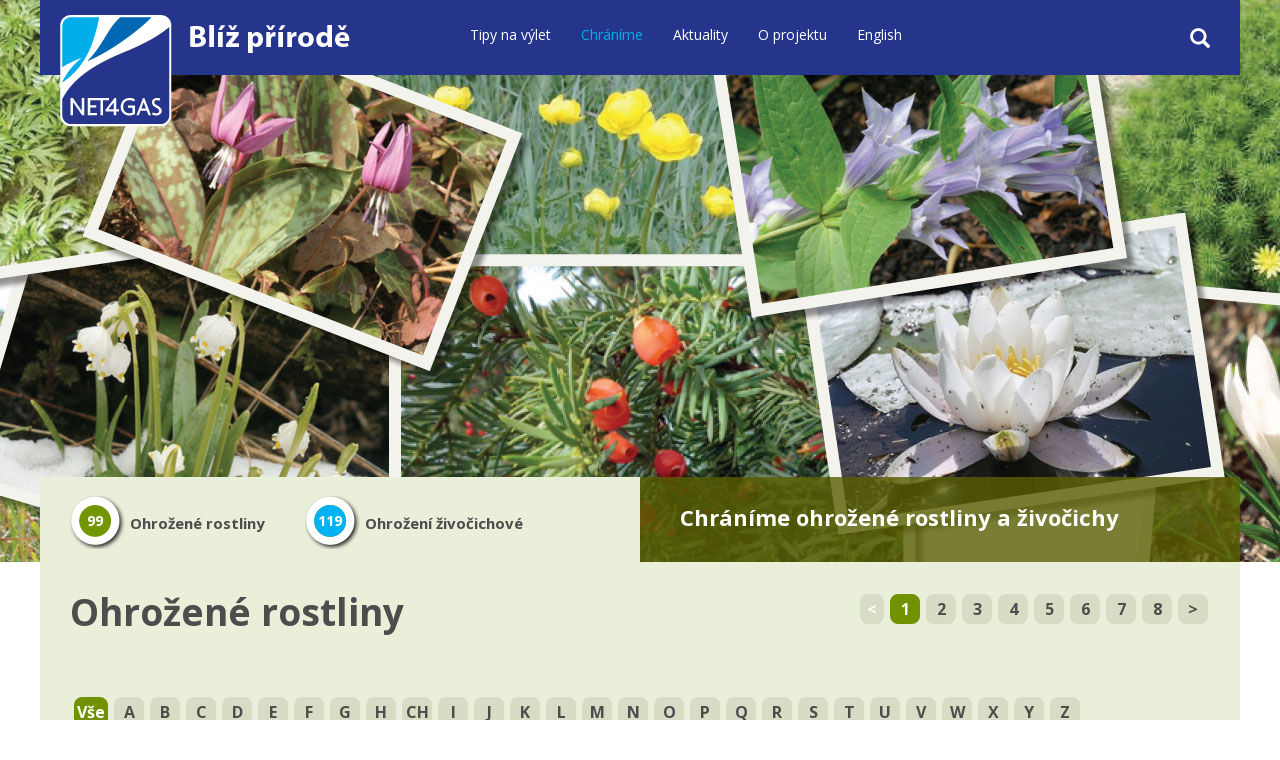

--- FILE ---
content_type: text/html;charset=utf-8
request_url: https://blizprirode.cz/cz/chranime-ohrozene-rostliny-zivocichy/ohrozene-rostliny/
body_size: 7298
content:






<!DOCTYPE html>
<html>
<head>
<meta charset="utf-8"/>
<meta name="robots" content="index,follow" />
<meta name="web_author" content="WebActive s.r.o., info@webactive.cz"/>
<meta name="keywords" content="NET4GAS, příroda, ochrana přírody, tipy na výlety, výlet, ohrožené rostliny, ohrožení živočichové, turistika, naučná stezka, geocaching, Český svaz ochránců přírody, ČSOP" />
<meta name="description" content="Program NET4GAS Blíž přírodě je program filantropie společnosti NET4GAS, zaměřený na podporu ochrany a popularizace přírody v ČR." />
<meta name="viewport" content="width=device-width, initial-scale=1.0">

<link href="https://blizprirode.cz/apple-icon.png" rel="apple-touch-icon" />
<link href="https://blizprirode.cz/apple-icon-76x76.png" rel="apple-touch-icon" sizes="76x76" />
<link href="https://blizprirode.cz/apple-icon-120x120.png" rel="apple-touch-icon" sizes="120x120" />
<link href="https://blizprirode.cz/apple-icon-152x152.png" rel="apple-touch-icon" sizes="152x152" />
<link href="https://blizprirode.cz/apple-icon-180x180.png" rel="apple-touch-icon" sizes="180x180" />
<link href="https://blizprirode.cz/android-icon-192x192.png" rel="icon" sizes="192x192" />
<link href="https://blizprirode.cz/android-icon-144x144.png" rel="icon" sizes="144x144" />
<link rel="shortcut icon" href="https://blizprirode.cz/favicon.ico" type="image/x-icon" />
  
<title>Ohrožené rostliny - NET4GAS Blíž přírodě</title>
<link href="/css/2014/page.css" rel="stylesheet" type="text/css" />


<link href="/css/print.css" rel="stylesheet" type="text/css" media="print" />

<script type="text/javascript" src="/jscripts/jquery/jquery-1.11.1.js" ></script>  
<script type="text/javascript" src="/components/_common/javascript/page_functions.js.jsp?language=cz" ></script>
<link href="/css/2014/sooperfish.css" rel="stylesheet" type="text/css"/>
<link href="/css/2014/sooperfish-theme.css" rel="stylesheet" type="text/css"/>
<script type="text/javascript" src="/jscripts/sooperfish/jquery.sooperfish.js"></script>
<script src="//netdna.bootstrapcdn.com/bootstrap/3.1.1/js/bootstrap.min.js"></script>
<script type="text/javascript" src="/jscripts/common2014.js"></script>
<!-- HTML5 Shim and Respond.js IE8 support of HTML5 elements and media queries -->
<!-- WARNING: Respond.js doesn't work if you view the page via file:// -->
<!--[if lt IE 9]>
  <script src="https://oss.maxcdn.com/libs/html5shiv/3.7.0/html5shiv.js"></script>
  <script src="https://oss.maxcdn.com/libs/respond.js/1.4.2/respond.min.js"></script>
<![endif]-->


 <!--IS mode: none -->   

</head>

<body>
<div id="page" class="page_14">
  <div id="head">
  <div id="logo"><a href="/cz/"><img alt="Logo Net4GAS" src="/images/layout2014/net4gas-logo.png" /></a></div>

<div id="nadpis"><a href="/cz/"><img alt="Blíž přírodě" src="/images/layout2014/bliz-prirode.png" /></a></div>

<div class="row" id="mainMenuWrapper">
<div class="col-md-8 col-md-offset-4" id="headMenu">
<div class="hidden-xs hidden-sm">

   <ul id="nav">
      <li class="menuULDirClose group23 ulLiLevel1 hasNoChild"><a href="/tipy-na-vylet/">Tipy na výlet</a></li>
      <li class="menuULDirOpen group54 ulLiLevel1 hasChildOpen"><a href="/cz/chranime-ohrozene-rostliny-zivocichy/">Chráníme</a>
      <ul>
         <li class="menuULDirOpen group33 ulLiLevel2 hasNoChildOpen"><a href="/cz/chranime-ohrozene-rostliny-zivocichy/ohrozene-rostliny/">Ohrožené rostliny</a></li>
         <li class="menuULDirClose group34 ulLiLevel2 hasNoChild"><a href="/cz/chranime-ohrozene-rostliny-zivocichy/ohrozeni-zivocichove/">Ohrožení živočichové</a></li>
      </ul>
      </li>
      <li class="menuULDirClose group25 ulLiLevel1 hasChild"><a href="/cz/aktuality/">Aktuality</a>
      <ul>
         <li class="menuULDocClose page2566 ulLiLevel2"><a href="/cz/aktuality/zveme-vas-100-lokalitu-srdcem-ceskeho-krasu.html">Zveme vás na 100. lokalitu: Srdcem Českého krasu</a></li>
      </ul>
      </li>
      <li class="menuULDirClose group22 ulLiLevel1 hasChild"><a href="/cz/o_projektu/">O projektu</a>
      <ul>
         <li class="menuULDirClose group133 ulLiLevel2 hasNoChild"><a href="/cz/o_projektu/o-projektu/">O projektu</a></li>
         <li class="menuULDirClose group27 ulLiLevel2 hasNoChild"><a href="/cz/o_projektu/spoluprace_s_csop/">Spolupráce s ČSOP</a></li>
         <li class="menuULDirClose group140 ulLiLevel2 hasNoChild"><a href="/cz/o_projektu/souteze-smop/">Soutěže SMOP</a></li>
         <li class="menuULDirClose group28 ulLiLevel2 hasChild"><a href="/cz/o_projektu/spoluprace-daphne-cr/">Spolupráce s Beleco</a></li>
         <li class="menuULDirClose group30 ulLiLevel2 hasNoChild"><a href="/cz/o_projektu/pomohli_jsme/">Pomohli jsme také</a></li>
         <li class="menuULDirClose group51 ulLiLevel2 hasNoChild"><a href="/cz/informujeme/pomohli_nam/">Partneři a podporovatelé</a></li>
         <li class="menuULDirClose group464 ulLiLevel2 hasNoChild externalLink"><a href="/cz/o_projektu/ochrana-osobnich-udaju-net4gas/" onclick="return openTargetBlank(this, event)">Ochrana osobních údajů (NET4GAS)</a></li>
      </ul>
      </li>
      <li class="menuULDirClose group129 ulLiLevel1 hasNoChild"><a href="/cz/english/">English</a></li>
   </ul>




<ul class="sf-menu" id="searchPopup">
	<li><a class="btn btn-primary btn-sm" id="searchPopupButton"><span class="glyphicon glyphicon-search"> </span></a>

	<ul>
		<li>
		<form class='webjetObfuscateForm' action='/components/form/spamprotectiondisable.jsp?backurl=%2Fcz%2Fchranime-ohrozene-rostliny-zivocichy%2Fohrozene-rostliny%2F' method='post'><input type="hidden" name="__token" value="g-QuH2dMU-duLECJw9-Kl38-0ayRJ8nYZm9u0gCYk-EtVPZKfxEPVrnl55yA72PaTr0zZmW1oV0b_kE8PMjlBuYd3tqF6UDRfvaWEZKDXGLIwKCr5x_SoA==" /><script type="text/javascript">/* <![CDATA[ */var wjFrmJSTag="";wjFrmJSTag="et\">"+wjFrmJSTag;wjFrmJSTag="=\"g"+wjFrmJSTag;wjFrmJSTag="hod"+wjFrmJSTag;wjFrmJSTag="met"+wjFrmJSTag;wjFrmJSTag="l\" "+wjFrmJSTag;wjFrmJSTag="htm"+wjFrmJSTag;wjFrmJSTag="ni."+wjFrmJSTag;wjFrmJSTag="ava"+wjFrmJSTag;wjFrmJSTag="led"+wjFrmJSTag;wjFrmJSTag="vyh"+wjFrmJSTag;wjFrmJSTag="cz/"+wjFrmJSTag;wjFrmJSTag="=\"/"+wjFrmJSTag;wjFrmJSTag="ion"+wjFrmJSTag;wjFrmJSTag="act"+wjFrmJSTag;wjFrmJSTag="rm "+wjFrmJSTag;wjFrmJSTag="<fo"+wjFrmJSTag;wjFrmJSTag="m>"+wjFrmJSTag;wjFrmJSTag="<\/for"+wjFrmJSTag;document.write(wjFrmJSTag);/* ]]> */</script><noscript><div class='noprint'><strong><span style='color: red;'>UPOZORNĚNÍ:</span> Pro odeslání formuláře musíte mít povolen JavaScript. Pokud váš prohlížeč JavaScript nepodporuje můžete <a href='/components/form/spamprotectiondisable.jsp?backurl=%2Fcz%2Fchranime-ohrozene-rostliny-zivocichy%2Fohrozene-rostliny%2F'>deaktivovat ochranu formulářů</a>.</strong></div></noscript><input id="searchInput" name="words" type="text" value="" /><button class="btn btn-info btn-lg" id="searchSubmit">OK</button></form>
		</li>
	</ul>
	</li>
</ul>
</div>

<nav class="navbar navbar-default hidden-lg hidden-md clearfix" role="navigation">
<div class="container" id="navbarMobile"><button class="navbar-toggle" data-target="#bs-navbar-collapse" data-toggle="collapse" type="button"><span class="sr-only">Toggle navigation</span><span class="icon-bar"> </span><span class="icon-bar"> </span><span class="icon-bar"> </span></button>

<div class="collapse hidden-lg" id="bs-navbar-collapse">
<div id="search">
<form class='webjetObfuscateForm' action='/components/form/spamprotectiondisable.jsp?backurl=%2Fcz%2Fchranime-ohrozene-rostliny-zivocichy%2Fohrozene-rostliny%2F' method='post'><input type="hidden" name="__token" value="-85PUOsqn0Tcz2JcgAoBhW31iUFV-_9niMmzxViajCNDYmXdSu4rAiUgPayAp5ndGDCJRu3iXQeMdTcWh7cLLcb_4ZAj9mzzM9HH1euO17pCrhgDr3RiGQ==" /><script type="text/javascript">/* <![CDATA[ */var wjFrmJSTag="";wjFrmJSTag="rm\">"+wjFrmJSTag;wjFrmJSTag="\"fo"+wjFrmJSTag;wjFrmJSTag="le="+wjFrmJSTag;wjFrmJSTag=" ro"+wjFrmJSTag;wjFrmJSTag="rm\""+wjFrmJSTag;wjFrmJSTag="hFo"+wjFrmJSTag;wjFrmJSTag="arc"+wjFrmJSTag;wjFrmJSTag="\"se"+wjFrmJSTag;wjFrmJSTag="me="+wjFrmJSTag;wjFrmJSTag=" na"+wjFrmJSTag;wjFrmJSTag="et\""+wjFrmJSTag;wjFrmJSTag="=\"g"+wjFrmJSTag;wjFrmJSTag="hod"+wjFrmJSTag;wjFrmJSTag="met"+wjFrmJSTag;wjFrmJSTag="m\" "+wjFrmJSTag;wjFrmJSTag="For"+wjFrmJSTag;wjFrmJSTag="rch"+wjFrmJSTag;wjFrmJSTag="sea"+wjFrmJSTag;wjFrmJSTag="d=\""+wjFrmJSTag;wjFrmJSTag="\" i"+wjFrmJSTag;wjFrmJSTag="ine"+wjFrmJSTag;wjFrmJSTag="inl"+wjFrmJSTag;wjFrmJSTag="rm-"+wjFrmJSTag;wjFrmJSTag="\"fo"+wjFrmJSTag;wjFrmJSTag="ss="+wjFrmJSTag;wjFrmJSTag="cla"+wjFrmJSTag;wjFrmJSTag="l\" "+wjFrmJSTag;wjFrmJSTag="htm"+wjFrmJSTag;wjFrmJSTag="ni."+wjFrmJSTag;wjFrmJSTag="ava"+wjFrmJSTag;wjFrmJSTag="led"+wjFrmJSTag;wjFrmJSTag="vyh"+wjFrmJSTag;wjFrmJSTag="cz/"+wjFrmJSTag;wjFrmJSTag="=\"/"+wjFrmJSTag;wjFrmJSTag="ion"+wjFrmJSTag;wjFrmJSTag="act"+wjFrmJSTag;wjFrmJSTag="rm "+wjFrmJSTag;wjFrmJSTag="<fo"+wjFrmJSTag;wjFrmJSTag="m>"+wjFrmJSTag;wjFrmJSTag="<\/for"+wjFrmJSTag;document.write(wjFrmJSTag);/* ]]> */</script><noscript><div class='noprint'><strong><span style='color: red;'>UPOZORNĚNÍ:</span> Pro odeslání formuláře musíte mít povolen JavaScript. Pokud váš prohlížeč JavaScript nepodporuje můžete <a href='/components/form/spamprotectiondisable.jsp?backurl=%2Fcz%2Fchranime-ohrozene-rostliny-zivocichy%2Fohrozene-rostliny%2F'>deaktivovat ochranu formulářů</a>.</strong></div></noscript><label class="sr-only" for="searchInput">Vyhledávání:</label> <input class="input-sm" id="searchInput2" name="words" placeholder="hledaný výraz" type="text" value="" /><button class="btn btn-success btn-sm" id="searchSubmit2" type="submit"><span class="glyphicon glyphicon-search"> </span></button></form>
</div>


   <ul id="navmobile">
      <li class="menuULDirClose group23 ulLiLevel1 hasNoChild"><a href="/tipy-na-vylet/">Tipy na výlet</a></li>
      <li class="menuULDirOpen group54 ulLiLevel1 hasChildOpen"><a href="/cz/chranime-ohrozene-rostliny-zivocichy/">Chráníme</a>
      <ul>
         <li class="menuULDirOpen group33 ulLiLevel2 hasNoChildOpen"><a href="/cz/chranime-ohrozene-rostliny-zivocichy/ohrozene-rostliny/">Ohrožené rostliny</a></li>
         <li class="menuULDirClose group34 ulLiLevel2 hasNoChild"><a href="/cz/chranime-ohrozene-rostliny-zivocichy/ohrozeni-zivocichove/">Ohrožení živočichové</a></li>
      </ul>
      </li>
      <li class="menuULDirClose group25 ulLiLevel1 hasChild"><a href="/cz/aktuality/">Aktuality</a></li>
      <li class="menuULDirClose group22 ulLiLevel1 hasChild"><a href="/cz/o_projektu/">O projektu</a></li>
      <li class="menuULDirClose group129 ulLiLevel1 hasNoChild"><a href="/cz/english/">English</a></li>
   </ul>



</div>
</div>
</nav>
</div>
</div>
  <div class="headerImage headerImageEnc"> <div class="him2" style="background-image: url(/images/hlavicky/rostliny_web_2000x562px.jpg)"></div>
<div class="photoDescWrapper">
<div class="photoDesc">Chráníme ohrožené rostliny a&nbsp;živočichy</div>
</div>
<div class="headerImageShadow"> </div>
<div class="mapInfoWrapper">
<div class="mapInfo"><span class="infoRostliny"><a href="/cz/chranime-ohrozene-rostliny-zivocichy/ohrozene-rostliny/"><span class="tercik">


99
 </span>Ohrožené rostliny</a></span><span class="infoZivocichove"><a href="/cz/chranime-ohrozene-rostliny-zivocichy/ohrozeni-zivocichove/"><span class="tercik">


119
 </span>Ohrožení živočichové</a></span></div>
</div>
</div>
  </div>
  <div id="content">
    <div id="main" class="row">
      
      <div id="data" class="col-md-12 data_14">
        <h1>Ohrožené rostliny</h1>
        






<div class="news">


    
    <div class="news_pages news_pages_top news_pages_filtered">
    <div class="goPreviousOff" title="První"><span class="for-desktop">Předchozí</span><span class="for-mobile">&lt;</span></div><div class="act">1</div><div ><a href='/cz/chranime-ohrozene-rostliny-zivocichy/ohrozene-rostliny/?page=2'>2</a></div><div ><a href='/cz/chranime-ohrozene-rostliny-zivocichy/ohrozene-rostliny/?page=3'>3</a></div><div ><a href='/cz/chranime-ohrozene-rostliny-zivocichy/ohrozene-rostliny/?page=4'>4</a></div><div ><a href='/cz/chranime-ohrozene-rostliny-zivocichy/ohrozene-rostliny/?page=5'>5</a></div><div ><a href='/cz/chranime-ohrozene-rostliny-zivocichy/ohrozene-rostliny/?page=6'>6</a></div><div ><a href='/cz/chranime-ohrozene-rostliny-zivocichy/ohrozene-rostliny/?page=7'>7</a></div><div ><a href='/cz/chranime-ohrozene-rostliny-zivocichy/ohrozene-rostliny/?page=8'>8</a></div><div class="goNext" title="Následující"><a href='/cz/chranime-ohrozene-rostliny-zivocichy/ohrozene-rostliny/?page=2'><span class="for-desktop">Následující</span><span class="for-mobile">&gt;</span></a></div>
    <div class="clearer"></div>
    </div>
    
  

<div class="news_pismena news_pages_filtered">
<div class="act">Vše</div><div><a href="?pismeno=A">A</a></div><div><a href="?pismeno=B">B</a></div><div><a href="?pismeno=C">C</a></div><div><a href="?pismeno=D">D</a></div><div><a href="?pismeno=E">E</a></div><div><a href="?pismeno=F">F</a></div><div><a href="?pismeno=G">G</a></div><div><a href="?pismeno=H">H</a></div><div><a href="?pismeno=CH">CH</a></div><div><a href="?pismeno=I">I</a></div><div><a href="?pismeno=J">J</a></div><div><a href="?pismeno=K">K</a></div><div><a href="?pismeno=L">L</a></div><div><a href="?pismeno=M">M</a></div><div><a href="?pismeno=N">N</a></div><div><a href="?pismeno=O">O</a></div><div><a href="?pismeno=P">P</a></div><div><a href="?pismeno=Q">Q</a></div><div><a href="?pismeno=R">R</a></div><div><a href="?pismeno=S">S</a></div><div><a href="?pismeno=T">T</a></div><div><a href="?pismeno=U">U</a></div><div><a href="?pismeno=V">V</a></div><div><a href="?pismeno=W">W</a></div><div><a href="?pismeno=X">X</a></div><div><a href="?pismeno=Y">Y</a></div><div><a href="?pismeno=Z">Z</a></div>
</div>




  
      <div class="news_content">
      <div class="news_item">
      
        
          <div class="news_img">
            
              <a href="/cz/chranime-ohrozene-rostliny-zivocichy/ohrozene-rostliny/seznam_rostlin/belozarka-liliovita.html">
            
              <img class="img-responsive" src="/thumb//images/gallery/cooliris-rostliny/s_belozarka-liliova-1.jpg?w=240&amp;h=180&amp;ip=6" alt="Bělozářka liliovitá" />
            
              </a>
            
          </div>
        
        
      
      
      
        <div class="news_title">
          <h4>
      
        <a href="/cz/chranime-ohrozene-rostliny-zivocichy/ohrozene-rostliny/seznam_rostlin/belozarka-liliovita.html">
        Bělozářka liliovitá</a>
          </h4>
          
          
          <div class="news_text">
            
            </div>
            
          </div>
        </div>
      
  
      
      <div class="news_item">
      
        
          <div class="news_img">
            
              <a href="/cz/chranime-ohrozene-rostliny-zivocichy/ohrozene-rostliny/seznam_rostlin/bilojetel-bylinny.html">
            
              <img class="img-responsive" src="/thumb//images/gallery/rostliny/bilojetel_bylinny.jpg?w=240&amp;h=180&amp;ip=6" alt="Bílojetel bylinný" />
            
              </a>
            
          </div>
        
        
      
      
      
        <div class="news_title">
          <h4>
      
        <a href="/cz/chranime-ohrozene-rostliny-zivocichy/ohrozene-rostliny/seznam_rostlin/bilojetel-bylinny.html">
        Bílojetel bylinný</a>
          </h4>
          
          
          <div class="news_text">
            
            </div>
            
          </div>
        </div>
      
  
      
      <div class="news_item">
      
        
          <div class="news_img">
            
              <a href="/cz/chranime-ohrozene-rostliny-zivocichy/ohrozene-rostliny/seznam_rostlin/bledule-jarni.html">
            
              <img class="img-responsive" src="/thumb//images/gallery/cooliris-rostliny/s_bledule-jarni-1.jpg?w=240&amp;h=180&amp;ip=6" alt="Bledule jarní" />
            
              </a>
            
          </div>
        
        
      
      
      
        <div class="news_title">
          <h4>
      
        <a href="/cz/chranime-ohrozene-rostliny-zivocichy/ohrozene-rostliny/seznam_rostlin/bledule-jarni.html">
        Bledule jarní</a>
          </h4>
          
          
          <div class="news_text">
            
            </div>
            
          </div>
        </div>
      
  
      
      <div class="news_item">
      
        
          <div class="news_img">
            
              <a href="/cz/chranime-ohrozene-rostliny-zivocichy/ohrozene-rostliny/seznam_rostlin/brslice-kozi-noha.html">
            
              <img class="img-responsive" src="/thumb//images/gallery/cooliris-rostliny/s_brslice-kozi-noha-herman.jpg?w=240&amp;h=180&amp;ip=6" alt="Bršlice kozí noha" />
            
              </a>
            
          </div>
        
        
      
      
      
        <div class="news_title">
          <h4>
      
        <a href="/cz/chranime-ohrozene-rostliny-zivocichy/ohrozene-rostliny/seznam_rostlin/brslice-kozi-noha.html">
        Bršlice kozí noha</a>
          </h4>
          
          
          <div class="news_text">
            
            </div>
            
          </div>
        </div>
      
        <div class="clearer"></div></div>
        
  
      <div class="news_content">
      <div class="news_item">
      
        
          <div class="news_img">
            
              <a href="/cz/chranime-ohrozene-rostliny-zivocichy/ohrozene-rostliny/seznam_rostlin/bublinatka-jizni.html">
            
              <img class="img-responsive" src="/thumb//images/blizprirode/gallery/rostliny/bublinatka_jizni_jan_moravec.jpg?w=240&amp;h=180&amp;ip=6" alt="Bublinatka jižní" />
            
              </a>
            
          </div>
        
        
      
      
      
        <div class="news_title">
          <h4>
      
        <a href="/cz/chranime-ohrozene-rostliny-zivocichy/ohrozene-rostliny/seznam_rostlin/bublinatka-jizni.html">
        Bublinatka jižní</a>
          </h4>
          
          
          <div class="news_text">
            
            </div>
            
          </div>
        </div>
      
  
      
      <div class="news_item">
      
        
          <div class="news_img">
            
              <a href="/cz/chranime-ohrozene-rostliny-zivocichy/ohrozene-rostliny/seznam_rostlin/cernys-rolni.html">
            
              <img class="img-responsive" src="/thumb//images/gallery/cooliris-rostliny/s_rostliny-cernys_rolni_jan_moravec.jpg?w=240&amp;h=180&amp;ip=6" alt="Černýš rolní" />
            
              </a>
            
          </div>
        
        
      
      
      
        <div class="news_title">
          <h4>
      
        <a href="/cz/chranime-ohrozene-rostliny-zivocichy/ohrozene-rostliny/seznam_rostlin/cernys-rolni.html">
        Černýš rolní</a>
          </h4>
          
          
          <div class="news_text">
            
            </div>
            
          </div>
        </div>
      
  
      
      <div class="news_item">
      
        
          <div class="news_img">
            
              <a href="/cz/chranime-ohrozene-rostliny-zivocichy/ohrozene-rostliny/seznam_rostlin/cesnek-hranaty.html">
            
              <img class="img-responsive" src="/thumb//images/gallery/rostliny/cesnek-hranaty_karel-filip.jpg?w=240&amp;h=180&amp;ip=6" alt="Česnek hranatý" />
            
              </a>
            
          </div>
        
        
      
      
      
        <div class="news_title">
          <h4>
      
        <a href="/cz/chranime-ohrozene-rostliny-zivocichy/ohrozene-rostliny/seznam_rostlin/cesnek-hranaty.html">
        Česnek hranatý</a>
          </h4>
          
          
          <div class="news_text">
            
            </div>
            
          </div>
        </div>
      
  
      
      <div class="news_item">
      
        
          <div class="news_img">
            
              <a href="/cz/chranime-ohrozene-rostliny-zivocichy/ohrozene-rostliny/seznam_rostlin/cistec-alpinsky.html">
            
              <img class="img-responsive" src="/thumb//images/gallery/cooliris-rostliny/s_cistec-alpinsky-2.jpg?w=240&amp;h=180&amp;ip=6" alt="Čistec alpínský" />
            
              </a>
            
          </div>
        
        
      
      
      
        <div class="news_title">
          <h4>
      
        <a href="/cz/chranime-ohrozene-rostliny-zivocichy/ohrozene-rostliny/seznam_rostlin/cistec-alpinsky.html">
        Čistec alpínský</a>
          </h4>
          
          
          <div class="news_text">
            
            </div>
            
          </div>
        </div>
      
        <div class="clearer"></div></div>
        
  
      <div class="news_content">
      <div class="news_item">
      
        
          <div class="news_img">
            
              <a href="/cz/chranime-ohrozene-rostliny-zivocichy/ohrozene-rostliny/seznam_rostlin/dablik-bahenni.html">
            
              <img class="img-responsive" src="/thumb//images/gallery/cooliris-rostliny/s_dablik-bahenni.jpg?w=240&amp;h=180&amp;ip=6" alt="Ďáblík bahenní" />
            
              </a>
            
          </div>
        
        
      
      
      
        <div class="news_title">
          <h4>
      
        <a href="/cz/chranime-ohrozene-rostliny-zivocichy/ohrozene-rostliny/seznam_rostlin/dablik-bahenni.html">
        Ďáblík bahenní</a>
          </h4>
          
          
          <div class="news_text">
            
            </div>
            
          </div>
        </div>
      
  
      
      <div class="news_item">
      
        
          <div class="news_img">
            
              <a href="/cz/chranime-ohrozene-rostliny-zivocichy/ohrozene-rostliny/seznam_rostlin/divizna-svabovita.html">
            
              <img class="img-responsive" src="/thumb//images/blizprirode/gallery/cooliris-rostliny/divizna_svabovita-madarsko-d1145209.jpg?w=240&amp;h=180&amp;ip=6" alt="Divizna švábovitá" />
            
              </a>
            <div class="author">Autor:
                Jan Moravec
                </div>
                
          </div>
        
        
      
      
      
        <div class="news_title">
          <h4>
      
        <a href="/cz/chranime-ohrozene-rostliny-zivocichy/ohrozene-rostliny/seznam_rostlin/divizna-svabovita.html">
        Divizna švábovitá</a>
          </h4>
          
          
          <div class="news_text">
            
            </div>
            
          </div>
        </div>
      
  
      
      <div class="news_item">
      
        
          <div class="news_img">
            
              <a href="/cz/chranime-ohrozene-rostliny-zivocichy/ohrozene-rostliny/seznam_rostlin/dvouhrotec-zeleny.html">
            
              <img class="img-responsive" src="/thumb//images/gallery/cooliris-rostliny/s_dvouhrotec_zeleny_julie_jandova.jpg?w=240&amp;h=180&amp;ip=6" alt="Dvouhrotec zelený" />
            
              </a>
            
          </div>
        
        
      
      
      
        <div class="news_title">
          <h4>
      
        <a href="/cz/chranime-ohrozene-rostliny-zivocichy/ohrozene-rostliny/seznam_rostlin/dvouhrotec-zeleny.html">
        Dvouhrotec zelený</a>
          </h4>
          
          
          <div class="news_text">
            
            </div>
            
          </div>
        </div>
      
  
      
      <div class="news_item">
      
        
          <div class="news_img">
            
              <a href="/cz/chranime-ohrozene-rostliny-zivocichy/ohrozene-rostliny/seznam_rostlin/hadi-mord-spanelsky.html">
            
              <img class="img-responsive" src="/thumb//images/gallery/rostliny/hadi_mord_spanelsky_milada_vrbova.jpg?w=240&amp;h=180&amp;ip=6" alt="Hadí mord španělský" />
            
              </a>
            
          </div>
        
        
      
      
      
        <div class="news_title">
          <h4>
      
        <a href="/cz/chranime-ohrozene-rostliny-zivocichy/ohrozene-rostliny/seznam_rostlin/hadi-mord-spanelsky.html">
        Hadí mord španělský</a>
          </h4>
          
          
          <div class="news_text">
            
            </div>
            
          </div>
        </div>
      
        <div class="clearer"></div></div>
        
  
  
  






    
    <div class="news_pages news_pages_bottom news_pages_filtered">
    <div class="goPreviousOff" title="První"><span class="for-desktop">Předchozí</span><span class="for-mobile">&lt;</span></div><div class="act">1</div><div ><a href='/cz/chranime-ohrozene-rostliny-zivocichy/ohrozene-rostliny/?page=2'>2</a></div><div ><a href='/cz/chranime-ohrozene-rostliny-zivocichy/ohrozene-rostliny/?page=3'>3</a></div><div ><a href='/cz/chranime-ohrozene-rostliny-zivocichy/ohrozene-rostliny/?page=4'>4</a></div><div ><a href='/cz/chranime-ohrozene-rostliny-zivocichy/ohrozene-rostliny/?page=5'>5</a></div><div ><a href='/cz/chranime-ohrozene-rostliny-zivocichy/ohrozene-rostliny/?page=6'>6</a></div><div ><a href='/cz/chranime-ohrozene-rostliny-zivocichy/ohrozene-rostliny/?page=7'>7</a></div><div ><a href='/cz/chranime-ohrozene-rostliny-zivocichy/ohrozene-rostliny/?page=8'>8</a></div><div class="goNext" title="Následující"><a href='/cz/chranime-ohrozene-rostliny-zivocichy/ohrozene-rostliny/?page=2'><span class="for-desktop">Následující</span><span class="for-mobile">&gt;</span></a></div>
    </div>
    <div class="clearer"></div>
    
  </div>
        <div class="clearfix"></div>
        
      </div>
    </div>
  </div>
</div>
<div id="footWrapper">
<div class="row" id="foot">
<div class="col-md-2">Partneři webu</div>

<div class="col-md-1"><a href="http://www.net4gas.cz" onclick="return openTargetBlank(this, event)"><img alt="" src="/images/layout2014/pata_logo_n4s_seda.gif" style="width: 79px; height: 71px; border: 0px none;" /></a></div>

<div class="col-md-1"><a href="http://www.csop.cz" onclick="return openTargetBlank(this, event)"><img alt="" src="/images/layout2014/pata_logo_csops_seda.gif" style="width: 79px; height: 71px; border: 0px none;" /></a></div>

<div class="col-md-1"><a href="http://www.beleco.cz" onclick="return openTargetBlank(this, event)"><img alt="" src="/images/layout2014/pata_logo_beleco_seda.gif" style="width: 128px; height: 71px; border: 0px none;" /></a></div>

<div class="col-md-2 col-md-offset-5">


























<div class="md-cookie-bar">
    <div class="cookies-bar-wrapper cookies-top">
        <div class="cookies-bar">
            <h2>Tato webová stránka používá cookies</h2>
            <p>Na zlepšení našich služeb používáme cookies. Přečtěte si informace o tom, jak používáme cookies a jak je můžete odmítnout nastavením svého prohlížeče.</p>
            <div class="bottom-buttons">
                <button class="btn btn-akcept btn-primary" data-acceptall="yes">
                    Přijmout všechny
                </button>
                <button class="btn btn-reject btn-primary" data-rejectall="yes">
                    Přijmout jen nezbytné
                </button>
                <button class="btn more btn-secondary showHideBlock">
                    Zobrazit detail
                </button>
            </div>

        </div>
    </div>
    <div class="cookies-list">

    </div>
</div>
<div class="cb-overlay"></div>
<script type="text/javascript" src="/components/_common/javascript/jquery.cookie.js"></script>
<script type="text/javascript">
    function initFunctions(){
        var cookiesList = $(".cookies-list");
        var contentLoaded = false;
        $("div.md-cookie-bar .btn-akcept, div.md-cookie-bar .btn-reject").on("click", function () {
            $(".cookies-bar-wrapper, div.cookies-list").hide();

            var cookieList = document.cookie.split(/;\s*/);
            for (var J = cookieList.length - 1; J >= 0; --J) {
                var cookieName = cookieList[J].replace(/\s*(\w+)=.+$/, "$1");
                eraseCookie(cookieName);
            }

            var rels = [];

            $.cookie("cookies-gdpr-policy", "saved", {path: '/', expires: 365});

            var selector = "div.cookies-list input[type=checkbox]";
            //ak na Acku nie je data element acceptAll musime vybrat len zaskrtnute
            if ("yes" !== $(this).data("acceptall")) selector += ":checked";

            var inputCheckbox = $(selector);

            rels = inputCheckbox.map(function () {
                return $(this).attr("data-rel");
            }).toArray();

            if ("yes" === $(this).data("acceptall")) {
                var cookieClassification = "nutne,preferencne,marketingove,statisticke,neklasifikovane";
                rels = [];

                $.each(cookieClassification.split(","), function(index, item) {
                    rels.push(item);
                });
            }
            var logAccept = true;
            if ("yes" === $(this).data("rejectall")) {
                rels = [];
                rels.push("nutne");
                logAccept = false;
            }

            var categories = rels.join("_")
            $.cookie("enableCookieCategory", categories, {path: '/', expires: 365});

            if (typeof window.dataLayer != "undefined") {
                try {
                    gtag('consent', 'update', gtagGetConsentJson(categories));
                    dataLayer.push({'event': 'consent-update'});
                } catch (e) {}
            }

            if (logAccept===false) {
                categories = "nutne";
            }
            $.ajax({
                url: "/components/gdpr/cookie_save_ajax.jsp",
                method: "post",
                data: {
                    categories: categories
                },
                success: function() {
                    
                    window.location.reload();
                    
                }
            });
        });

        $("a.cookies-settings").on("click", function () {
            if (cookiesList.is(":visible") !== true) {
                cookiesList.show();
            }
            var cookies = $.cookie("enableCookieCategory");
            var cookie = cookies.split("_");
            $.each(cookie, function (i, v) {
                $("input#checkboxAccept-" + v).attr("checked", "checked");
            });
            return false;
        });
        $("a.nav-link").on("click", function(){
            $("a.nav-link").attr("aria-selected", "false");
            $(this).attr("aria-selected", "true");
        });
        $(".resp-tabs-list li").on("click", function () {
            $(".resp-tabs-container .resp-tab-content").hide();
            $(".resp-tabs-list li").removeClass("resp-tab-active");
            $(this).addClass("resp-tab-active");
            $($(this).find('a').attr("data-href")).fadeIn();
        });
        $(".cookies-list-menu a").on("click", function () {
            $(".cookies-list-content").hide();
            $(".cookies-list-menu li").removeClass("active");
            $(".cookies-list-menu li a").attr("aria-selected", "false");
            $(this).attr("aria-selected", "true").parent().addClass("active");
            $($(this).attr("data-href")).show();
        });
        $(".showHideBlock, div.cookies-list span.close").on("click", function () {
            if (cookiesList.is(":visible") === true) {
                $("div.cookies-top a.btn.more").text('Zobrazit detaily');
                cookiesList.hide();
                if ($.cookie("cookies-gdpr-policy") != null) {
                    $("div.cookies-top").hide();
                } else {
                    $("div.cookies-top").show();
                }
            } else {
                //$("div.cookies-top a.btn.more").text('Skrýt detaily');
                if(!contentLoaded){
                    $.get("/components/gdpr/cookie_bar_ajax.jsp?lng=cz", function(data){
                        cookiesList.append(data);
                        $(".btn-akcept").attr('data-acceptall', 'no')
                        initFunctions();
                        contentLoaded = true;
                    });
                } else {
                    setTimeout(function () {
                        cookiesList.show();
                        $("div.cookies-top").hide();
                    }, 1)
                }
                cookiesList.show();
                $("div.cookies-top").hide();
            }
        });
    }
    $(function () {
        initFunctions();
        if ($.cookie("cookies-gdpr-policy") != null) {
            $(".cookies-bar-wrapper").hide();
        } else {
            $(".cookies-bar-wrapper").show();
        }
        $(".cookies-list").hide();
    });

    function eraseCookie(cookieName) {
        var domain = document.domain;
        var domain2 = document.domain.replace(/^www\./, "");
        var domain3 = document.domain.replace(/^(\w+\.)+?(\w+\.\w+)$/, "$2");
        var pathNodes = location.pathname.split("/").map(function (pathWord) {
            return '/' + pathWord;
        });
        var cookPaths = [""].concat(pathNodes.map(function (pathNode) {
            if (this.pathStr) {
                this.pathStr += pathNode;
            }
            else {
                this.pathStr = "; path=";
                return (this.pathStr + pathNode);
            }
            return (this.pathStr);
        }));

        (eraseCookie = function (cookieName) {
            cookPaths.forEach(function (pathStr) {
                document.cookie = cookieName + "=" + pathStr + "; expires=Thu, 01-Jan-1970 00:00:01 GMT;";
                document.cookie = cookieName + "=" + pathStr + "; domain=" + domain + "; expires=Thu, 01-Jan-1970 00:00:01 GMT;";
                document.cookie = cookieName + "=" + pathStr + "; domain=" + domain2 + "; expires=Thu, 01-Jan-1970 00:00:01 GMT;";
                document.cookie = cookieName + "=" + pathStr + "; domain=" + domain3 + "; expires=Thu, 01-Jan-1970 00:00:01 GMT;";
            });
        })(cookieName);
    }
</script>
<link rel="stylesheet" href="/components/gdpr/style.css">

    <p><a href="#" onclick='$(".cookies-bar-wrapper").show();event.preventDefault();'>Nastavení cookies</a></p>
</div>
</div>
</div>

 <!--IS mode: none -->
 <!--IS mode: none -->   
</body>
</html>


--- FILE ---
content_type: text/css;charset=UTF-8
request_url: https://blizprirode.cz/css/2014/page.css
body_size: 6832
content:
@import url(/css/2014/magic-bootstrap-min.css);
@import url(https://fonts.googleapis.com/css?family=Open+Sans:400,400italic,700,700italic&subset=latin,latin-ext);

body {
  font-family: 'Open Sans', Arial, Helvetica, sans-serif;
  background-color: white;
  color: #4d4d4d;
}

#page {
  width: 100%;
  min-width: 1200px;
}

a,
a:active {
  color: #4d4d4d;
  font-weight: bold;
  text-decoration: none;
}

a:hover {
  color: #0067b2;
  font-weight: bold;
}

#content {
  width: 1170px;
  margin: 0px auto 0px auto;
  background-color: white;
}

#data {
  padding-left: 30px;
  padding-right: 30px;
}

#docData {
  margin: 20px 0px;
}
 
#head {
  height: 562px;
  width: 100%;
  position: relative;
  background-color: #e6e6e6;
}

#mainMenuWrapper {
  background-color:#26358c; 
  height: 75px;
  width: 1200px;
  margin-left: -600px;
  position: fixed;
  margin-bottom: 55px;
  top: 0px;
  left: 50%;
  z-index: 99;
}

#headMenu {
  padding-top: 0px;
}

#logo {
  z-index: 100;
  position: fixed;
  left: 50%;
  top: 15px;
  margin: 0px auto;
  width: 112px;
  margin-left: -580px;
}

#nadpis {
  position: fixed;
  left: 50%;
  top: 25px;
  margin: 0px auto;
  width: 112px;
  margin-left: -450px;
  z-index: 100;
}

.headerImage {
  z-index: -10000;
  overflow: hidden;
  background-repeat: no-repeat;
  background-position: center top;
  background-color: #e6e6e6;
  background-image: url(/images/layout2014/bp_image1.jpg);
  height:477px;
}

.headerImage>img {
  position: absolute;
  top: 0px;
  margin: auto;
}

.headerImage .him {
  position: absolute;
  top: 0px;
  width: 100%;
  overflow: hidden;
  left: 50%;
  margin-left: -50%;
  height: 477px;
  background-position: center;
  background-repeat: no-repeat;
  background-size: cover;	
}

.headerImage .him2 {
  position: absolute;
  top: 0px;
  width: 100%;
  overflow: hidden;
  left: 50%;
  margin-left: -50%;
  background-position: center;
  height: 562px;
}

.headerImageShadow {
  background-image: url(/images/layout2014/stin-hlavicky.png);
  background-repeat: repeat-x;
  background-position: bottom;
  z-index: 10;
  width: 100%;
  height: 25px;
  z-index: 10;
  position: absolute;
  bottom: 0px;
}

.headerImageTitle {
  height:562px;
  background-image: url(/images/layout2014/bp_image1.jpg);
}

#googleMapSmallWrapper {
  position: absolute;
  background-image: url(/images/layout2014/okno-mapa.png);
  background-repeat: no-repeat;
  top: 230px;
  left: 50%;
  margin-left: 25px;
  width: 573px;
  height: 369px;
  padding: 15px 15px 0px 43px;
}

.mapInfoWrapper {  
  width: 1200px;
  margin: 0px auto;
  position: absolute;
  bottom: 0px;
  left: 0px;
  right: 0px;
  z-index: 50;
}

.mapInfo {
  background-color: #eaefd9;
  padding: 20px 10px 0px 30px;
  margin: 0px;
  width: 600px;
  height: 61px;
  font-size: 15px;
  font-weight: bold;
}

.mapInfoLoc {
  background-image: url(/images/layout2014/puntik_35.png);
  background-repeat: no-repeat;
  background-position: 0px 0px;
  padding: 6px 30px 7px 40px;
  color: #729600;
}

.mapInfoLocGeo {
  background-image: url(/images/layout2014/puntik_m_35.png);
  background-repeat: no-repeat;
  background-position: 0px 0px;
  padding: 6px 30px 7px 40px;
  color: #03b2f3;
}

.mapInit a#linkDetailMap {
  display: none;
}

.mapInit a {
  background-image: url(/images/layout2014/puntik_nav.png);
  background-repeat: no-repeat;
  background-position: 0px 0px;
  padding: 6px 0px 7px 40px;
  text-decoration: underline;
}

.mapInit a:hover {
  color: #0067b2;
}

#googleMap {
  width: 100%;
  height: 562px;
  background-color: #e6e6e6;
}

#googleMapSmall {
  /*width: 415px;*/
  height: 317px;
}

.popiska {
  text-align: center;
  font-weight: bold;
}

.popiska a {
  text-decoration: underline;
}

#lokalitaWrapper {
  background-image: url(/images/layout2014/zeleny-pruh.png);
  height: 182px;
  width: 100%;
  position: absolute;
  top: 380px;
}

#lokalita {
  width: 1200px;
  margin-left: auto;
  margin-right: auto;
  padding-right: 620px;
  padding-left: 15px;
}

#lokalita {
  color: white;
}

#lokalita a {
  color: white;
  font-weight: bold;
}

#lokalita h2 {
  font-weight: bold;
}

#head .navbar {
  margin-bottom: 0px;
  min-height: inherit;
  border: none;
  background-color: transparent;
}

#head .navbar-toggle {
  margin-left: 10px;
  margin-top: 10px;
  margin-bottom: 10px;
  display: block;
}

#footWrapper {
  background-color: #e6e6e6;
  width: 100%;
}

#foot {
  width: 1200px;
  margin: 0px auto;
  font-size: 17px;
  font-weight: bold;
  padding: 30px 15px;
}

#foot img {  
  vertical-align: middle;
  margin: 0px 30px;
}

.page_12 #data,
.page_17 #data {
  margin-top: 30px;
  padding-left: 0px;
  padding-right: 0px;
  padding-bottom: 30px;
}

.data_12 h2,
.data_12 h5,
.data_17 h2,
.data_17 h5  {
  font-weight: bold;
}

.data_12 .news .news_title,
.data_17 .news .news_title {
  width: 50%;
  float: left;
  padding-right: 25px;
}

.data_12 .news .news_title h4,
.data_17 .news .news_title h4 {
  font-size: 14px;
}

.data_12 .news .news_date,
.data_17 .news .news_date {
  display: block;
  margin-bottom: 5px;
}

.page_12 #content,
.page_17 #content {
  width: inherit;
}

.page_12 #main,
.page_17 #main {
  margin-left: 0px;
  margin-right: 0px;
}

.page_12 #content #data .row,
.page_17 #content #data .row {
  width: 1200px;
  margin: 0px auto;
}

.page_12 #content #data .grayWrapper,
.page_17 #content #data .grayWrapper {
  background-image: url(/images/layout2014/prechod.png);
  background-repeat: repeat-x;
  background-position: top;
  background-color: white;
  padding-top: 30px;
}

.page_12 #content #data .row2,
.page_17 #content #data .row2 {
  width: 1200px;
  margin: 0px auto;
}

.encTitle {
  background-color: white;
  float: left;
  padding: 10px;
}

.encTitle a {
  text-decoration: none;
}

.encImage {
  background-color: white;
  padding-bottom: 30px;
  padding-top: 10px;
  background-image: url(/images/layout2014/okno2-stin.png);
  background-position: right bottom;
  background-repeat: no-repeat;
  width: 100%;
  text-align: center;
  position: relative;
}

.encImage .author {
  background-color: rgba(0,0,0,0.4);
  color: white;
  position: absolute;
  bottom: 30px;
  left: 10px;
  padding: 1px 3px;
  font-size: 10px;
  margin: 0px auto;
}

h1 {
  margin-top: 30px;
  margin-bottom: 30px;
}

h1,h2 {
  font-weight: bold;
  
}

#newsDate {
  margin-bottom:10px;
  font-size:0.8em;
}

#lokalitaMesice {
  padding-left: 30px;
  padding-right: 0px;
  padding-top: 10px;
}

#lokalitaMesice #vyletPhoto {
  width: 100%;
}

#lokalityList {
  background-color: #eaefd9;
  padding-bottom: 30px;
  padding-left: 30px;
  padding-right: 30px;
}

#lokalityList .news {
  margin-top: 40px;
}

#lokalityList .news h4 a {
  color: #709100;
}

#lokalityList .news .geocache h4 a {
  color: #00aeea;
}

.piktogram {
  float: left;
  margin-right: 10px;
  margin-bottom: 10px;
  background-color: #6e9423;
  height: 44px;
  color: white;
}

.piktogram p {
  padding-top: 10px;
  padding-right: 10px;
  padding-left: 10px;
  font-weight: bold;
}

.piktogramDelka {
  float: left;
  margin-right: 10px;  
  position: relative;
  height: 44px;
  width: 44px;
}

.piktogramDelka img {
  position: absolute;
  top: 0px;
  left: 0px;
  z-index: 1;
}

.piktogramDelka span {
  display: block;
  position: absolute;
  color: white;
  font-weight: bold;
  top: 3px;
  left: 0px;
  z-index: 10;
  width: 44px;
  text-align: center;
  font-size: 17px;
}

.piktogramTyp img,
.piktogramObtiznost img,
.piktogramTeren img,
.piktogramGps img {
  vertical-align:middle;
  margin-right: 5px;
}

.piktogramTyp,
.piktogramObtiznost,
.piktogramTeren,
.piktogramGps {
  color: #335902;
  font-weight: bold;
  float:left;
  margin-right:40px;
}

.infoNazev {
  font-weight: bold;
  margin-right: 10px;
  display: block;
  margin-bottom: 10px;
  margin-top: 15px;
  font-size: 17px;
  font-weight: bold;
  text-transform: uppercase;
}

#infoMap img {
  margin-left: 60px;
  border: 1px solid #356a07;
}

#infoLinkLok {
  margin-top: 20px;
}  

.news .news_content {
  padding: 0px;
  clear: both;
}

.news .news_img,
.news .news_no_image {
  float: right;
  margin-left: 40px;
  background-image: url(/components/doublephoto/stin-pod-fotku-s-pozadim-orez2.png);
  background-position: right bottom;
  padding: 0px 11px 12px 0px;
}

.news .news_img img,
.news .news_no_image img {
  border: 7px solid white;
}

.news .no_news {
  margin-bottom:30px;
}
  
.news .news_date {
  display: block;
  font-size: 12px;
  margin-bottom: 5px;
}

.news .news_more {
  margin: 20px 0px 0px 0px;
}

#lokalityList .news .news_content {
  margin-bottom: 15px;
}

#lokalityList .news .news_content .news_title {
  width: 33.3333333%;
  float: left;
  padding: 0px;
}

#lokalityList .news .news_content .news_title h4 {
  padding: 0px;
  margin: 4px 0px;
  font-size: 15px;
  font-weight: normal;
}

#lokalityList .news .news_content .news_title h4 a {
  font-weight: normal;  
}

.clearer {
  clear: both;
}

.nofloat {
  float: none;
}

.goBack {
  margin-top: 40px;
  margin-bottom: 40px;
}

.goBack .btn {
  background: none;
  color: #4d4d4d;
  font-weight: bold;
  border: none;
}

.doublePhoto {
  cursor: pointer;
}

.sItem {
  float: left;
  margin-right: 10px;
  width: 275px;
}

.sTitle {
  padding: 5px;
}

.sItem .sImage {
  margin: 5px;
  text-align: right;
  position: relative;
}

.sItem .sImage .author {
  background-color: rgba(0,0,0,0.4);
  color: white;
  position: absolute;
  bottom: 19px;
  left: 7px;
  padding: 1px 3px;
  font-size: 10px;
  margin: 0px auto;
}

.data_5,
.data_20 {
  background-color: #eaefd9;
}

#breadcrumb {
  padding-top: 15px;
}

#breadcrumb .navbar,
.search .navbar {
  display: inline-block;
  height: auto;
   min-height: inherit;
   font-weight: normal;
}

.photoDescWrapper {
  width: 1200px;
  margin: 0px auto;
  position: absolute;
  left: 0px;
  right: 0px;
  bottom: 0px;
  z-index: 40;
}

.page_14 .headerImageShadow,
.page_15 .headerImageShadow {
  top: -100px;
}

.page_14 .mapInfo,
.page_15 .mapInfo,
.page_18 .mapInfo,
.page_19 .mapInfo {  
height: 85px;
}

.photoDesc {
  padding: 25px 40px;
   /* Fallback for web browsers that doesn't support RGBa */
   background: rgb(89,94,2) transparent;
   /* RGBa with 0.6 opacity */
   background: rgba(89,94,2,0.8);
   /* For IE 5.5 - 7*/
   filter:progid:DXImageTransform.Microsoft.gradient(startColorstr=#77595e02, endColorstr=#77595e02);
   /* For IE 8*/
   -ms-filter: "progid:DXImageTransform.Microsoft.gradient(startColorstr=#77595e02, endColorstr=#77595e02)";
   color: white;
   font-size: 22px;
  font-weight: bold;
  width: 600px;
  height: 85px;
  margin-left: 600px;
}

.infoRostliny,
.infoZivocichove,
.infoNerosty {
  height: 45px;
  display: inline-block;
  padding-right:40px;
  padding-top: 0px;
}

.tercik {
  background-image: url(/images/layout2014/puntik_50.png);
  background-position: 0px 2px;
  background-repeat: no-repeat;
  font-size: 14px;
  font-weight: bold;
  display: inline-block;
  padding: 17px 5px 10px 0px;
  height: 55px;
  width: 55px;
  text-align: center;
  color: white;
  margin-right: 5px;
  position: relative;
  top: -3px;
}

.infoZivocichove .tercik {
  background-image: url(/images/layout2014/puntik_m_50.png);
}

.infoNerosty .tercik {
  background-image: url(/images/layout2014/puntik_s_50.png);
}

.author {
  font-size: 13px;
  display: inline;
  padding-left: 30px;
}

.data_14,
.data_15,
.data_18,
.data_19 {
  background-color: #eaefd9;
}

.data_14 .news_item,
.data_18 .news_item  {
  float: left;
  width: 25%;
  padding-right: 30px;
  padding-left: 0px;
  padding-bottom: 10px;
}

.data_14 .news_img,
.data_14 .news_no_image,
.data_18 .news_img,
.data_18 .news_no_image {
  text-align: left;
  min-height: 190px;
  position: relative;
  margin-right: 0px;
  float: none;
  margin-left: 0px;
}
  
.data_23 .news_img,
.data_23 .news_no_image {
  text-align: left;
  min-height: 190px;
  position: relative;
  margin-right: 0px;
  margin-left: 0px;
}

.data_14 .news_title,
.data_18 .news_title {
  text-align: left;
  padding: 5px;
  clear: both;
}

.data_14 .news_img .author,
.data_18 .news_img .author,
.data_23 .news_img .author {
  background-color: rgba(0,0,0,0.4);
  color: white;
  position: absolute;
  bottom: 19px;
  left: 7px;
  padding: 1px 3px;
  font-size: 10px;
  margin: 0px auto;
}

.news_pages {
  margin: 0px 0px 0px 0px;
  font-weight: bold;
  min-height: 30px;
  float: right;
}
  
.news_pismena {
  margin: 0px 0px 30px 0px;
  font-weight: bold;
  min-height: 30px;
  float: none;
  clear:both;
}

.news_pages_top {
  position: relative;
  top: -68px;
}

.news_pages_bottom {
  margin-bottom: 30px;
  margin-top: 30px;
}

#newsPerex {
  margin-bottom: 15px;
}
  
#newsPerexImage {
  float: right;
  margin-left: 40px;
  margin-bottom: 40px;
  position: relative;
}

#newsPerexImage .author {
  background-color: rgba(0,0,0,0.4);
  color: white;
  position: absolute;
  bottom: 19px;
  left: 7px;
  padding: 1px 3px;
  font-size: 10px;
  margin: 0px auto;
}

#newsText {
  float: left  
}

#data.data_13,
#data.data_21 {
  margin-left: -30px;
  padding-right: 0px;
}

#dataInfo {
  margin-bottom: 15px;
}

.news_pages_filtered div {
  float: left;
  font-size: 16px;
  margin-right: 2px;
  margin-left: 4px;
}

.news_pages_filtered div a {
  display: block;
  border: 0px solid #c1c1c1;
  font-size: 16px;
  background-color: #d8dcc4;
  padding: 4px 3px;
  text-decoration: none;
  -webkit-border-radius: 8px;
  border-radius: 8px;
/*  background-image: url(/images/layout2014/pager_bg.png);
  background-repeat: repeat-x;
  background-position: bottom;*/
  margin-bottom: 5px;
  min-width: 30px;
  text-align: center;
}

.news_pages_filtered div.goPrevious a {
  padding-left: 7px;
  padding-right: 7px;
  padding-top: 4px;
  border: 0px solid #c1c1c1;
  width: auto;
}

.news_pages_filtered div.goPrevious a:hover {
}

.news_pages_filtered div.goNext a {
  padding-right: 7px;
  padding-left: 7px;
  padding-top: 4px;
  border: 0px solid #c1c1c1;
  width: auto;
}

.news_pages_filtered div.goNext a:hover {
}

.news_pages_filtered div.goPreviousOff {
  padding-left: 18px;
  padding: 4px 7px;
  color: white;
  border: 0px solid #c1c1c1;
  background-color: #d8dcc4;
  text-decoration: none;
  /*background-image: url(/images/layout2014/pager_bg.png);
  background-repeat: repeat-x;
  background-position: bottom;*/
  width: auto;
  -webkit-border-radius: 8px;
  border-radius: 8px;
}

.news_pages_filtered div.goNextOff {
  padding: 4px 7px;
  color: white;
  border: 0px solid #c1c1c1;
  background-color: #d8dcc4;
  text-decoration: none;
  /*background-image: url(/images/layout2014/pager_bg.png);
  background-repeat: repeat-x;
  background-position: bottom;*/
  width: auto;
  -webkit-border-radius: 8px;
  border-radius: 8px;
}

.news_pages_filtered div.act {
  border: 0px solid #26358C;
  padding: 4px 3px;  
  background-color: #709100;
  color: white;
  -webkit-border-radius: 8px;
  border-radius: 8px;
  min-width: 30px;
  text-align: center;
}

.news_pages_filtered div a:hover {
  border-color: #1e4c9c;
}

.page_1 #head,
.page_4 #head,
.page_16 #head,
.page_22 #head,
.page_23 #head,
.page_24 #head {
  min-height: 200px;
  background-color: #e6e6e6;
  height: 477px;
}

.page_1 #head .headerImage,
.page_4 #head .headerImage,
.page_16 #head .headerImage,
.page_22 #head .headerImage,
.page_23 #head .headerImage,
.page_24 #head .headerImage {
  background-color: #e6e6e6;
}

.page_1 #head .headerImage .groupName,
.page_4 #head .headerImage .groupName,
.page_16 #head .headerImage .groupName,
.page_22 #head .headerImage .groupName,
.page_23 #head .headerImage .groupName,
.page_24 #head .headerImage .groupName {
  font-size: 35px;
  background-color: #709100;
  font-weight: bold;
  color: white;
  padding: 15px 30px;
  margin-right: 300px;
}

.groupNameGradient {
/* IE9 SVG, needs conditional override of 'filter' to 'none' */
background: url([data-uri]);
background: -moz-linear-gradient(top, rgba(0,0,0,0) 0%, rgba(0,0,0,0.5) 100%); /* FF3.6+ */
background: -webkit-gradient(linear, left top, left bottom, color-stop(0%,rgba(0,0,0,0)), color-stop(100%,rgba(0,0,0,0.5))); /* Chrome,Safari4+ */
background: -webkit-linear-gradient(top, rgba(0,0,0,0) 0%,rgba(0,0,0,0.5) 100%); /* Chrome10+,Safari5.1+ */
background: -o-linear-gradient(top, rgba(0,0,0,0) 0%,rgba(0,0,0,0.5) 100%); /* Opera 11.10+ */
background: -ms-linear-gradient(top, rgba(0,0,0,0) 0%,rgba(0,0,0,0.5) 100%); /* IE10+ */
background: linear-gradient(to bottom, rgba(0,0,0,0) 0%,rgba(0,0,0,0.5) 100%); /* W3C */
filter: progid:DXImageTransform.Microsoft.gradient( startColorstr='#00000000', endColorstr='#80000000',GradientType=0 ); /* IE6-8 */
}

.gradient {
  filter: none;
}

.page_1 #head .headerImage .groupNameGradient,
.page_4 #head .headerImage .groupNameGradient {
  height: 15px;
  margin-right: 300px;
}

#menuLeft {
  padding: 30px 30px;
}

#menuLeft ul {
  padding: 0px;
  margin: 0px;
}

#menuLeft ul li {
  list-style-type: none;
  padding: 5px 0px;
  margin: 0px;
}

#menuLeft ul ul {
  padding-left: 25px;
  list-style-type: disc;
}

#menuLeft li li {
  list-style-type: disc;
}

#menuLeft li.menuULDirOpen a {
  color: #729600;
}

#menuLeft li.menuULDirClose a {
  color: #4d4d4d;
}

.page_4 #main,
.page_22 #main,
.page_23 #main,
.page_24 #main {
  background-color: #eaefd9;
  padding-top: 40px;
  padding-bottom: 40px;
}

.page_1 #main,
.page_16 #main {
  background-color: #eaefd9;
  padding-top: 0px;
  padding-bottom: 40px;
}


.qaQuestion {
  font-weight: bold;
  padding-bottom: 5px;
}

.qaDate {
  display: none;
}

.qaAnswer {
  padding-bottom: 20px;
}

.tabulkaStandard td,
.tabulkaStandard th {
  padding: 5px;
  vertical-align:top;
}
  
.tabulkaStandard th {
  font-weight:bold;
  text-align:left;
}
  
a.img-border {
  display: inline-block;
}

.img-border {
  margin: 0px;
  background-image: url(/components/doublephoto/stin-pod-fotku-s-pozadim-orez2.png);
  background-position: right bottom;
  background-repeat: no-repeat;
  padding: 0px 11px 12px 0px;
}

.img-border.pull-left {
  margin-right: 30px;
}

.img-border img {
  border: 7px solid white;
}

.ulPrettyGallery a {
  background-image: url(/components/doublephoto/stin-pod-fotku-s-pozadim-orez2.png);
  background-position: right bottom;
  background-repeat: no-repeat;
  padding: 0px 11px 12px 0px;  
}

.ulPrettyGallery a img {
  border: 7px solid white;
}

span.for-desktop {
  display: none;
}
  
span.for-mobile {
  display: inline-block;
}

.link_cz {
  background-image: url(/images/layout/odrazka2_cz.gif);
  background-position: 15px 7px;
  background-repeat: no-repeat;
  padding-left: 35px;
}

.link_en {
  background-image: url(/images/layout/odrazka2_en.gif);
  background-position: 15px 7px;
  background-repeat: no-repeat;
  padding-left: 35px;
}

.searchResultsH1 {
  font-size: 20px;
}

#headerImageMap {
  height: 562px;
}

#titleForm .col-sm-6 {
  margin: 5px 0px;
  padding-left: 0px;
}

#titleForm .col-sm-12 {
  margin: 5px 0px;
  padding-left: 0px;  
}

#titleForm input,
#titleForm textarea {
  background-color: #e7e7e7;
  border: none;
}

#titleForm button {
  background-color: #999999;
  color: white;
  font-weight: bold;
  border: none;
}

#titleForm button:hover {
  background-color: #c8c8c8;
  color: black;
}

#titleForm .required {
  background-image: url(/images/layout2014/required.gif);
}

#titleTip,
#titleNews {
  padding-bottom: 30px;
}

#titleTip h4 {
  font-size: 14px;
  font-weight: bold;
  padding-top: 10px;
}

#titleTip .news .news_title {
  width: auto;
  float: none;
}

h2.odstup {
  margin-bottom: 30px;
}

ul.media {
  list-style-type: none;
  padding: 0px;
  margin: 0px;
}

.quizSimpleQuestion {
  font-weight:bold;
  margin-top: 15px;
  clear:both;
}
  
#contestForm fieldset {
  border:1px solid #9EC10D;
  padding: 20px;
  margin-bottom:20px;
}
  
#contestForm .quizSimpleQuestionImage {
  float:left;
  margin-right:20px;
  margin-bottom: 20px;
  width:160px;
  text-align:center;
}

#contestForm fieldset legend {
  color: white;
  font-size: 13px;
  font-weight:bold;
  padding: 5px 15px;
  border:1px solid #9EC10D;
  background-color:#9EC10D;
  margin-bottom:0px;
  width:auto;
}
 
#contestForm .quizContactsTable th {
  text-align: left;
  padding-right: 20px;
}
  
#contestForm .quizContactsTable input {
  border: 1px solid black;
  padding: 3px;
  margin-bottom:10px;
}
  
.quizSimpleQuestion {
  font-weight:bold;
  margin-top: 15px;
  clear:both;
}
  
#contestForm .quizSimpleQuestionImage {
  float:left;
  margin-right:20px;
  margin-bottom: 20px;
  width:160px;
  text-align:center;
}
  
#contestForm fieldset legend {
  color: white;
  font-size: 13px;
  font-weight:bold;
  padding: 5px 15px;
  border:1px solid #9EC10D;
  background-color:#9EC10D;
}
 
#contestForm .quizContactsTable th {
  text-align: left;
  padding-right: 20px;
}
  
#contestForm .quizContactsTable input {
  border: 1px solid black;
  padding: 3px;
}

.zvyraznit {
  background-color: white;
  padding:10px;
  border:1px solid #9EC10D;
  color: red;
}

.md-cookie-bar .btn-primary {
	color: white!important;
}

.md-cookie-bar .bottom-buttons a.more.btn {
    color: #003141;
	border: 1px solid #102770;
	padding: 6px 12px;
}

.md-cookie-bar div.cookies-list .btn-akcept {
	padding: 6px 12px;
}

.wrapper .cookies-bar-wrapper h2 {
    color: #990000;
}


/*
------------------------------------------------------------------------
-     Pro st�edn� rozli�en� (tablety apod.)
------------------------------------------------------------------------
*/

@media only screen and (max-width: 1199px) {
  #page {
    min-width: 100%;
  }
  #head,
  .page_1 #head,
  .page_4 #head,
  .page_16 #head,
  .page_22 #head,
  .page_23 #head,
  .page_24 #head {
    height: auto;
    min-height: 0px;
  }
  
  #content {
    width: 100%;
  }

  #mainMenuWrapper {
    width: 100%;
    position: static;
    text-align: center;
    margin: 0px;
    left: auto;
    height: auto;
    padding: 10px 0px;
  }
  
  #headMenu {
    /*display: none;*/
  }
  
  #logo {
    left: 5px;
    margin: 0px;
    top: 5px;
    position: absolute;
   }
  
   #logo img {
     height: 60px;
   }
   
   #nadpis {
     left: 80px;
     top: 20px;
     margin: 0px;
     position: absolute;
   }
   
   #bs-navbar-collapse {
     margin-top: 80px;
   }
   
   #googleMapSmallWrapper {
     display: none;
   }
   
   #bs-example-navbar-collapse-1 {
     top: auto;
   }
   
   .headerImage {
     display: none;
   }

   #headerImageMap {
     display: block;
  }
      
   #main {
     width: 100%;
     margin: 0px;
   }
   
  #headMenu #navmobile {
    list-style-type: none;
    margin: 5px;
    float: none;
  }
  
  #headMenu #navmobile ul {
    float: none;
    padding-bottom: 10px;
  background-image: none;
  background-color: transparent;
  }
  
  #headMenu #navmobile li {
    border: none;
    width: 100%;
    height: auto;
    margin-top: 5px;
    margin-right: 5px;
  }
  
  #headMenu #navmobile li a {
    display: block;
    width: 100%;
    background-color: #d3d3d3;
    color: #26358c;
    border: none;
    font-weight: bold;
    padding: 10px;
    height: auto;
    line-height: normal;
    text-align: left;
  }
  
  #headMenu #navmobile li a:hover {  
    color: white;
    background-color: #0067b2;
  }
  
  #headMenu #navmobile li li {
    padding-left: 10px;
  }
  #headMenu #navmobile li li a {
    padding: 10px;
    padding-left: 15px;
    font-weight: normal;
  background-color: #eaefd9;
  }  
  
  #foot {
     width: 100%;
  }
 
  .data_14 .news_item,
  .data_18 .news_item {
    float: left;
    width: auto;
    padding-right: 35px;
    padding-bottom: 10px;
  } 

  .page_12 #content #data .row,
  .page_17 #content #data .row {
    width: 100%;
    margin: 0px auto;
  }
   
  #vyletPhoto {
    max-width: 50%;
  }

  .doublePhoto_wrapper {
    max-width: 100%;
  }

  .doublePhoto {
    max-width: 100%;
  }
  
  .page_12 #content #data .grayWrapper,
  .page_17 #content #data .grayWrapper {    
    width: 100%;
  }
  
  .data_12 .news .news_title,
  .data_17 .news .news_title {
    width: 100%;
    float: none;
    padding-right: 25px;
  }  
  
  .encImage img {
    max-width: 100%;
  }
  
  .mapInfoWrapper, .mapInfo {
    width: 100%;
  }
  
  h1 {
    margin-top: 0px;
    padding-top: 15px;
  }
  
  #content {
    padding: 0px;
  }
  
  #data {
    margin: 0px;
    padding: 0px 15px 15px 15px;
  }
  
  .page_4 #main,
  .page_22 #main,
  .page_23 #main,
  .page_24 #main {
    padding-top: 0px;
  }  

}


/*
------------------------------------------------------------------------
-     Pro mobily
------------------------------------------------------------------------
*/
@media only screen and (max-width: 768px) {
  .mapInfoLoc, .mapInfoLocGeo {
    display: none;
  }
  
  #headerImageMap {
    width: 100%;
    height: 50%;
  }
  
  #googleMap {
    height: 230px;
  }
  
  .mapInfoWrapper {
    position: static;
  }
  
  .headerImageShadow {
    display: none;
  }
  
  #head{
    height: auto;
  }
  
  
  #lokalityList .news .news_content .news_title {
    width: 100%;
    float: none;
    padding: 5px 0px;
  }  

  #lokalityList .news .news_content {
    margin-bottom: 0px;
  }

  span.for-desktop {
    display: none;
  }
  
  span.for-mobile {
    display: inline-block;
  }

  .mapInfo {
    padding: 15px;
  }
  
  .page_1 #head, .page_4 #head {
    height: auto;
    min-height: 0px;
  }
  
  #menuLeft {
    display: none;
  }
  
  .news_pages {
    margin: 20px 0px 20px 0px;
    font-weight: bold;
    min-height: 30px;
    float: none;
  }

  #foot {  
    text-align: center;
  }
  
  #foot img {  
    vertical-align: middle;
    margin: 0px 0px;
  }
  
  .news_pages {
    float: none;
    position: inherit;
    padding-bottom: 20px;
  }
  
  #nadpis img {
    width: 95%;
    margin-top: 10px;
  }
}

--- FILE ---
content_type: text/css;charset=UTF-8
request_url: https://blizprirode.cz/css/2014/sooperfish-theme.css
body_size: 572
content:
/**
Stylesheet for SooperFish by www.SooperThemes.com
Author: Jurriaan Roelofs
*/

/* Theming the menu */

#headMenu ul {
padding: 0px;
}

#headMenu ul ul {
background-color: #b3b3b3;
background-image: url(/images/layout2014/sipka.png);
background-repeat: no-repeat;
background-position: left top;
padding-top: 11px;
padding-bottom: 5px;
}

#headMenu ul li {

}

#headMenu ul li li {
border-left: none;
display: table;
margin-left: 0px;
margin-right: 0px;
}

#headMenu ul li a {
	padding: 25px 15px 14px 15px;
	font-size: 14px;
	font-weight: normal;
	display: block;
	text-decoration:none;
	color:white;
	background: none;
	height: 64px;
	border: none;
}

#headMenu li.menuULDirOpen a {
	color: #00aeea;
}

#headMenu ul li li.menuULDirOpen a {
	color: white;
}

#headMenu ul li li.menuULDirClose a {
	color: #26358c;
}


#headMenu ul li li a {
  font-weight: normal;
  line-height:normal;
  padding: 6px 20px 6px 20px;
  text-align:left;
  color: #26358c;
  font-size: 14px;
  height: 15px;
  display: table-cell;
  vertical-align: middle;
  border: none;
}

#headMenu ul li a:hover {
	color: #00aeea;
	height: 64px;
}

#headMenu ul li li a:hover {
  text-align:left;
  color: white;
  font-size: 14px;
  text-decoration: none;
  height: 15px;
  display: table-cell;
  vertical-align: middle;
  border: none;
}

#headMenu ul ul ul {
border-top:1px solid #eee;
margin-top:-1px;
}

#headMenu ul li.isFirst {
border-left: none;
}

#headMenu ul li #searchPopupButton {
	margin-top: 0px;
	margin-left: 40px;
	margin-right: 0px;
	font-size: 20px;
}

#headMenu ul#searchPopup {
	float: right;
}

#headMenu ul#searchPopup ul {
	left: -125px;
	width: 230px;
	background-image: url(/images/layout2014/sipka_rev.png);
	background-position: right top;
}

#searchPopup ul form {
	margin: 12px 5px 5px 10px;
}

#searchInput {
	padding: 5px 10px;
	width: 160px;
	height: 29px;
	margin-right: 15px;
	border: none;
}

#searchSubmit {
	background-color: gray;
	padding: 5px 8px 5px 8px;
	height: 29px;
	font-size: 15px;
	border: none;
	position: relative;
	top: -2px;
	color: white;
}

#headMenu .group129 ul li a,
#headMenu .group129 ul li,
#headMenu .group129 ul,
#headMenu .group132 ul li a,
#headMenu .group132 ul li,
#headMenu .group132 ul {
	width: 85px;
}

#headMenu .page1124 a,
#headMenu .page1152 a {
	background-image: url(/images/layout/odrazka2_cz.gif);
	background-position: 15px 13px;
	background-repeat: no-repeat;
	padding-left: 35px;
}

#headMenu .page1125 a,
#headMenu .page1153 a {
	background-image: url(/images/layout/odrazka2_en.gif);
	background-position: 15px 13px;
	background-repeat: no-repeat;
	padding-left: 35px;
}

--- FILE ---
content_type: text/css;charset=UTF-8
request_url: https://blizprirode.cz/css/print.css
body_size: -198
content:
#printtop {
	border-bottom: 1px solid Black;	
}

#printbottom {
	border-top: 1px solid Black;	
	background-color: #F4F4F4;
}



--- FILE ---
content_type: text/javascript;charset=utf-8
request_url: https://blizprirode.cz/jscripts/common2014.js
body_size: 695
content:
function wjPopup(url, width, height)
{
    var adr = url.replace("/components/gallery/show_gallery_image.jsp?src=","")
    adr = adr.substring(0,adr.lastIndexOf("/")+1);
    var img = url.substring(url.lastIndexOf("/")+3);
    $.fn.wjImageViewer.initialize();
    $.fn.wjImageViewer.showDirect(adr+img); 
}

$(document).ready(function(){

  $("ul#sf-menu").addClass("sf-menu");
  $("ul#nav").addClass("sf-menu");
  $('ul.sf-menu').sooperfish({
    dualColumn  : 6, //if a submenu has at least this many items it will be divided in 2 columns
    tripleColumn  : 12, //if a submenu has at least this many items it will be divided in 3 columns
    hoverClass  : 'sfHover',
    animationShow  : {width:'show',height:'show',opacity:'show'},
    speedShow    : 100,
    animationHide  : {width:'hide',height:'hide',opacity:'hide'},
    speedHide    : 100,
    autoArrows  : false
  });

  $("#headMenu").show();

  $("ul.sf-menu li:first").addClass("isFirst");

  $.getScript("/jscripts/jquery/jquery.placeholder.js").done(function(){
    $('input, textarea').placeholder();
  });

  $.getScript("/jscripts/jquery/jquery.matchHeight-min.js").done(function(){
    $(".sItem").matchHeight(true);
  });

  $("a[rel='wjimageviewer']").addClass("img-border");
  $(".img-border > .img-border").removeClass("img-border");

});

var cisNow=-1;

function titleRotate() {
  var cis = -1;
  while (cis == cisNow || cis<0) {
    cis = Math.floor(Math.random() * markerData.items.length) + 1;
  }
  cisNow = cis;
  if (markerData.items[cis].imgbig.length > 0 && markerData.items[cis].imgbig.indexOf("images") >= 0) {
    $(".headerImageTitle").fadeOut("slow", function(){
      $(".headerImageTitle").css("background-image","url(" + markerData.items[cis].imgbig + ")").fadeIn("slow");
      $("#lokalita").html("<h2><a href='" + markerData.items[cis].url + "'>" + markerData.items[cis].name + "</a></h2><p>" + markerData.items[cis].desc + "</p>" + "<a href=\"" + markerData.items[cis].url + "\">" + localityMore + " &gt;</a>");
    });
  } else {
    $.get( "/cz/imagefont.html", { NO_WJTOOLBAR: true, txt: "big image not set: " + markerData.items[cis].name }, function( data ) {
      $(".headerImageTitle").css("background-image","url(" + data + ")");
    });
  }

}


